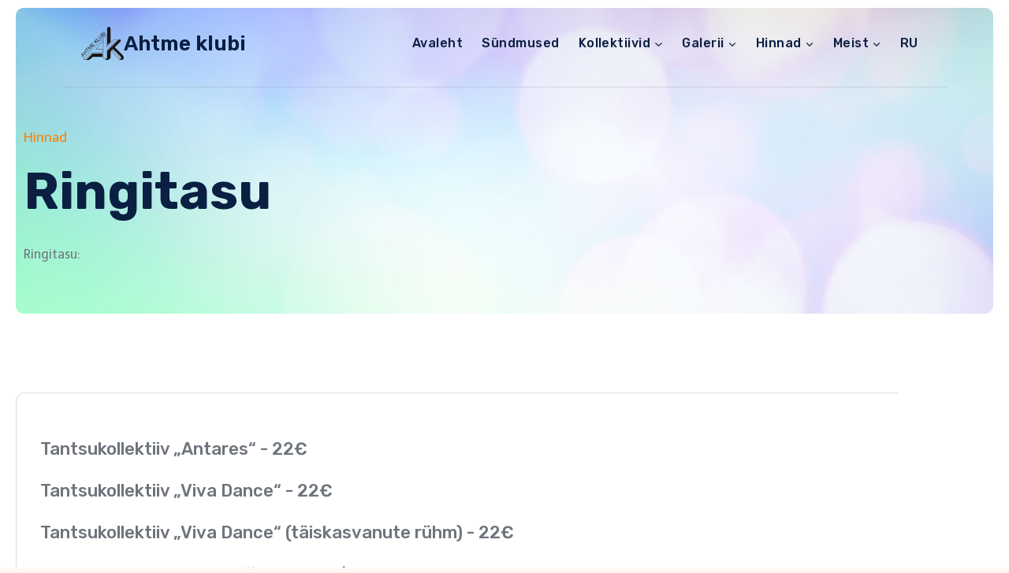

--- FILE ---
content_type: text/css
request_url: https://ahtmeklubi.ee/wp-content/uploads/elementor/css/post-7.css?ver=1768963342
body_size: 301
content:
.elementor-kit-7{--e-global-color-primary:#6EC1E4;--e-global-color-secondary:#54595F;--e-global-color-text:#7A7A7A;--e-global-color-accent:#61CE70;--e-global-color-kadence1:#FF7F00;--e-global-color-kadence2:#FB9B3C;--e-global-color-kadence3:#0A1F41;--e-global-color-kadence4:#6E747C;--e-global-color-kadence5:#989898;--e-global-color-kadence6:#d1d1d1;--e-global-color-kadence7:#d8dee3;--e-global-color-kadence8:#fff7f5;--e-global-color-kadence9:#ffffff;--e-global-typography-primary-font-family:"Roboto";--e-global-typography-primary-font-weight:600;--e-global-typography-secondary-font-family:"Roboto Slab";--e-global-typography-secondary-font-weight:400;--e-global-typography-text-font-family:"Roboto";--e-global-typography-text-font-weight:400;--e-global-typography-accent-font-family:"Roboto";--e-global-typography-accent-font-weight:500;}.elementor-kit-7.el-is-editing{--global-palette1:#FF7F00;--global-palette2:#FB9B3C;--global-palette3:#0A1F41;--global-palette4:#6E747C;--global-palette5:#989898;--global-palette6:#d1d1d1;--global-palette7:#d8dee3;--global-palette8:#fff7f5;--global-palette9:#ffffff;}.elementor-section.elementor-section-boxed > .elementor-container{max-width:1140px;}.e-con{--container-max-width:1140px;}.elementor-widget:not(:last-child){margin-block-end:20px;}.elementor-element{--widgets-spacing:20px 20px;--widgets-spacing-row:20px;--widgets-spacing-column:20px;}{}h1.entry-title{display:var(--page-title-display);}@media(max-width:1024px){.elementor-section.elementor-section-boxed > .elementor-container{max-width:700px;}.e-con{--container-max-width:700px;}}@media(max-width:767px){.elementor-section.elementor-section-boxed > .elementor-container{max-width:767px;}.e-con{--container-max-width:767px;}}

--- FILE ---
content_type: text/css
request_url: https://ahtmeklubi.ee/wp-content/uploads/elementor/css/post-3352.css?ver=1768964009
body_size: 1315
content:
.elementor-3352 .elementor-element.elementor-element-f3c04a5{overflow:hidden;margin-top:0px;margin-bottom:0px;padding:0px 0px 0px 0px;}.elementor-3352 .elementor-element.elementor-element-0b2d8e1:not(.elementor-motion-effects-element-type-background) > .elementor-widget-wrap, .elementor-3352 .elementor-element.elementor-element-0b2d8e1 > .elementor-widget-wrap > .elementor-motion-effects-container > .elementor-motion-effects-layer{background-color:var( --e-global-color-kadence7 );background-image:url("https://ahtmeklubi.ee/wp-content/uploads/2020/11/page_bg_03.jpg");background-position:center center;background-repeat:no-repeat;background-size:cover;}.elementor-bc-flex-widget .elementor-3352 .elementor-element.elementor-element-0b2d8e1.elementor-column .elementor-widget-wrap{align-items:flex-end;}.elementor-3352 .elementor-element.elementor-element-0b2d8e1.elementor-column.elementor-element[data-element_type="column"] > .elementor-widget-wrap.elementor-element-populated{align-content:flex-end;align-items:flex-end;}.elementor-3352 .elementor-element.elementor-element-0b2d8e1 > .elementor-element-populated, .elementor-3352 .elementor-element.elementor-element-0b2d8e1 > .elementor-element-populated > .elementor-background-overlay, .elementor-3352 .elementor-element.elementor-element-0b2d8e1 > .elementor-background-slideshow{border-radius:10px 10px 10px 10px;}.elementor-3352 .elementor-element.elementor-element-0b2d8e1 > .elementor-element-populated{transition:background 0.3s, border 0.3s, border-radius 0.3s, box-shadow 0.3s;margin:10px 20px 0px 20px;--e-column-margin-right:20px;--e-column-margin-left:20px;padding:0px 0px 0px 0px;}.elementor-3352 .elementor-element.elementor-element-0b2d8e1 > .elementor-element-populated > .elementor-background-overlay{transition:background 0.3s, border-radius 0.3s, opacity 0.3s;}.elementor-3352 .elementor-element.elementor-element-5d027f4{margin-top:150px;margin-bottom:0px;padding:0px 0px 0px 0px;}.elementor-bc-flex-widget .elementor-3352 .elementor-element.elementor-element-8663e1a.elementor-column .elementor-widget-wrap{align-items:flex-end;}.elementor-3352 .elementor-element.elementor-element-8663e1a.elementor-column.elementor-element[data-element_type="column"] > .elementor-widget-wrap.elementor-element-populated{align-content:flex-end;align-items:flex-end;}.elementor-3352 .elementor-element.elementor-element-8663e1a > .elementor-widget-wrap > .elementor-widget:not(.elementor-widget__width-auto):not(.elementor-widget__width-initial):not(:last-child):not(.elementor-absolute){margin-block-end:0px;}.elementor-3352 .elementor-element.elementor-element-8663e1a > .elementor-element-populated{margin:0px 0px 0px 0px;--e-column-margin-right:0px;--e-column-margin-left:0px;padding:0px 30px 60px 10px;}.elementor-3352 .elementor-element.elementor-element-7ba92d4 > .elementor-widget-container{margin:0px 0px 20px 0px;padding:0px 0px 0px 0px;}.elementor-3352 .elementor-element.elementor-element-7ba92d4 .elementor-heading-title{font-family:"Telex", Sans-serif;font-size:17px;font-weight:400;color:var( --e-global-color-kadence1 );}.elementor-3352 .elementor-element.elementor-element-9760b4d > .elementor-widget-container{margin:0px 0px 0px 0px;padding:0px 0px 0px 0px;}.elementor-3352 .elementor-element.elementor-element-9760b4d .elementor-heading-title{font-size:65px;font-weight:700;line-height:1em;color:#0A1F41;}.elementor-3352 .elementor-element.elementor-element-8c0b94c > .elementor-widget-container{margin:0px 0px 0px 0px;}.elementor-3352 .elementor-element.elementor-element-8c0b94c{color:#6E747C;}.elementor-bc-flex-widget .elementor-3352 .elementor-element.elementor-element-330ac25.elementor-column .elementor-widget-wrap{align-items:flex-end;}.elementor-3352 .elementor-element.elementor-element-330ac25.elementor-column.elementor-element[data-element_type="column"] > .elementor-widget-wrap.elementor-element-populated{align-content:flex-end;align-items:flex-end;}.elementor-3352 .elementor-element.elementor-element-330ac25 > .elementor-widget-wrap > .elementor-widget:not(.elementor-widget__width-auto):not(.elementor-widget__width-initial):not(:last-child):not(.elementor-absolute){margin-block-end:0px;}.elementor-3352 .elementor-element.elementor-element-330ac25 > .elementor-element-populated{margin:0px 0px 0px 0px;--e-column-margin-right:0px;--e-column-margin-left:0px;padding:0px 0px 60px 10px;}.elementor-3352 .elementor-element.elementor-element-2bf7919{margin-top:30px;margin-bottom:30px;padding:10px 10px 10px 10px;}.elementor-3352 .elementor-element.elementor-element-baf057f{--spacer-size:10px;}.elementor-3352 .elementor-element.elementor-element-b06c56c{margin-top:0px;margin-bottom:0px;}.elementor-3352 .elementor-element.elementor-element-1ad9542:not(.elementor-motion-effects-element-type-background) > .elementor-widget-wrap, .elementor-3352 .elementor-element.elementor-element-1ad9542 > .elementor-widget-wrap > .elementor-motion-effects-container > .elementor-motion-effects-layer{background-color:var( --e-global-color-kadence9 );}.elementor-bc-flex-widget .elementor-3352 .elementor-element.elementor-element-1ad9542.elementor-column .elementor-widget-wrap{align-items:flex-start;}.elementor-3352 .elementor-element.elementor-element-1ad9542.elementor-column.elementor-element[data-element_type="column"] > .elementor-widget-wrap.elementor-element-populated{align-content:flex-start;align-items:flex-start;}.elementor-3352 .elementor-element.elementor-element-1ad9542 > .elementor-element-populated{border-style:solid;border-width:1px 0px 1px 1px;border-color:var( --e-global-color-kadence7 );box-shadow:0px 0px 0px 0px rgba(0, 0, 0, 0.07);transition:background 1.1s, border 0.3s, border-radius 0.3s, box-shadow 0.3s;margin:20px 0px 0px 0px;--e-column-margin-right:0px;--e-column-margin-left:0px;padding:60px 30px 30px 30px;}.elementor-3352 .elementor-element.elementor-element-1ad9542 > .elementor-element-populated, .elementor-3352 .elementor-element.elementor-element-1ad9542 > .elementor-element-populated > .elementor-background-overlay, .elementor-3352 .elementor-element.elementor-element-1ad9542 > .elementor-background-slideshow{border-radius:12px 0px 0px 12px;}.elementor-3352 .elementor-element.elementor-element-1ad9542:hover > .elementor-element-populated{border-style:solid;box-shadow:0px 20px 30px -15px rgba(0, 0, 0, 0.18);}.elementor-3352 .elementor-element.elementor-element-1ad9542:hover > .elementor-element-populated, .elementor-3352 .elementor-element.elementor-element-1ad9542:hover > .elementor-element-populated > .elementor-background-overlay{border-radius:12px 0px 0px 12px;}.elementor-3352 .elementor-element.elementor-element-1ad9542 > .elementor-element-populated > .elementor-background-overlay{transition:background 0.3s, border-radius 0.3s, opacity 0.3s;}.elementor-3352 .elementor-element.elementor-element-9fa1886 .elementor-heading-title{font-weight:500;}.elementor-3352 .elementor-element.elementor-element-dcd87bb .elementor-heading-title{font-weight:500;}.elementor-3352 .elementor-element.elementor-element-369b093 .elementor-heading-title{font-weight:500;}.elementor-3352 .elementor-element.elementor-element-69c0d2c .elementor-heading-title{font-weight:500;}.elementor-3352 .elementor-element.elementor-element-3fe7b5a .elementor-heading-title{font-weight:500;}.elementor-3352 .elementor-element.elementor-element-a858d76 .elementor-heading-title{font-weight:500;}.elementor-3352 .elementor-element.elementor-element-4597d62 .elementor-heading-title{font-weight:500;}.elementor-3352 .elementor-element.elementor-element-eff4d42 .elementor-heading-title{font-weight:500;}.elementor-3352 .elementor-element.elementor-element-968c78c .elementor-heading-title{font-weight:500;}.elementor-3352 .elementor-element.elementor-element-3c8879d .elementor-heading-title{font-weight:500;}.elementor-3352 .elementor-element.elementor-element-434b2ed .elementor-heading-title{font-weight:500;}.elementor-3352 .elementor-element.elementor-element-ea022f8 > .elementor-widget-container{margin:0px 0px 0px 0px;padding:0px 0px 0px 0px;}.elementor-3352 .elementor-element.elementor-element-ea022f8{font-size:16px;line-height:1.8em;color:var( --e-global-color-kadence3 );}.elementor-3352 .elementor-element.elementor-element-83609a5{--spacer-size:20px;}.elementor-3352 .elementor-element.elementor-element-5c964a6 .elementor-button{font-family:"Rubik", Sans-serif;font-size:18px;font-weight:500;letter-spacing:0.5px;padding:20px 60px 20px 60px;}:root{--page-title-display:none;}@media(max-width:1024px){.elementor-3352 .elementor-element.elementor-element-f3c04a5{margin-top:0px;margin-bottom:0px;padding:0px 0px 0px 0px;}.elementor-3352 .elementor-element.elementor-element-0b2d8e1 > .elementor-element-populated{margin:0px 0px 0px 0px;--e-column-margin-right:0px;--e-column-margin-left:0px;padding:0px 30px 30px 30px;}.elementor-3352 .elementor-element.elementor-element-5d027f4{margin-top:200px;margin-bottom:60px;padding:0px 0px 0px 0px;}.elementor-3352 .elementor-element.elementor-element-8663e1a > .elementor-element-populated{margin:0px 0px 0px 0px;--e-column-margin-right:0px;--e-column-margin-left:0px;padding:0px 0px 0px 0px;}.elementor-3352 .elementor-element.elementor-element-7ba92d4 > .elementor-widget-container{margin:0px 0px 0px 0px;padding:0px 0px 0px 0px;}.elementor-3352 .elementor-element.elementor-element-7ba92d4{text-align:center;}.elementor-3352 .elementor-element.elementor-element-9760b4d > .elementor-widget-container{margin:0px 0px -30px 0px;padding:0px 0px 0px 0px;}.elementor-3352 .elementor-element.elementor-element-9760b4d{text-align:center;}.elementor-3352 .elementor-element.elementor-element-9760b4d .elementor-heading-title{font-size:80px;}.elementor-3352 .elementor-element.elementor-element-8c0b94c > .elementor-widget-container{padding:0px 90px 0px 90px;}.elementor-3352 .elementor-element.elementor-element-8c0b94c{text-align:center;}.elementor-3352 .elementor-element.elementor-element-330ac25 > .elementor-element-populated{margin:0px 0px 0px 0px;--e-column-margin-right:0px;--e-column-margin-left:0px;padding:0px 60px 0px 60px;}.elementor-3352 .elementor-element.elementor-element-2bf7919{margin-top:0px;margin-bottom:0px;padding:20px 0px 0px 0px;}.elementor-3352 .elementor-element.elementor-element-b06c56c{padding:0px 0px 0px 0px;}.elementor-3352 .elementor-element.elementor-element-1ad9542 > .elementor-element-populated{border-width:1px 1px 1px 1px;margin:0% 10% 5% 10%;--e-column-margin-right:10%;--e-column-margin-left:10%;padding:5% 10% 5% 10%;}.elementor-3352 .elementor-element.elementor-element-1ad9542 > .elementor-element-populated, .elementor-3352 .elementor-element.elementor-element-1ad9542 > .elementor-element-populated > .elementor-background-overlay, .elementor-3352 .elementor-element.elementor-element-1ad9542 > .elementor-background-slideshow{border-radius:10px 10px 10px 10px;}}@media(max-width:767px){.elementor-3352 .elementor-element.elementor-element-f3c04a5{margin-top:0px;margin-bottom:0px;padding:0px 0px 0px 0px;}.elementor-3352 .elementor-element.elementor-element-0b2d8e1 > .elementor-element-populated{margin:0px 0px 0px 0px;--e-column-margin-right:0px;--e-column-margin-left:0px;padding:0px 30px 0px 30px;}.elementor-3352 .elementor-element.elementor-element-5d027f4{margin-top:0px;margin-bottom:0px;padding:0px 0px 0px 0px;}.elementor-3352 .elementor-element.elementor-element-8663e1a > .elementor-element-populated{margin:160px 0px 0px 0px;--e-column-margin-right:0px;--e-column-margin-left:0px;padding:0px 0px 0px 0px;}.elementor-3352 .elementor-element.elementor-element-7ba92d4 > .elementor-widget-container{margin:0px 0px 0px 0px;}.elementor-3352 .elementor-element.elementor-element-7ba92d4{text-align:center;}.elementor-3352 .elementor-element.elementor-element-9760b4d > .elementor-widget-container{margin:20px 0px 40px 0px;padding:0px 0px 0px 0px;}.elementor-3352 .elementor-element.elementor-element-9760b4d{text-align:center;}.elementor-3352 .elementor-element.elementor-element-9760b4d .elementor-heading-title{font-size:45px;}.elementor-3352 .elementor-element.elementor-element-8c0b94c > .elementor-widget-container{margin:0px 0px 30px 0px;padding:0px 0px 0px 0px;}.elementor-3352 .elementor-element.elementor-element-8c0b94c{text-align:center;}.elementor-3352 .elementor-element.elementor-element-330ac25 > .elementor-element-populated{margin:120px 0px 0px 0px;--e-column-margin-right:0px;--e-column-margin-left:0px;padding:0px 0px 0px 0px;}.elementor-3352 .elementor-element.elementor-element-b06c56c{margin-top:0px;margin-bottom:0px;padding:0px 0px 0px 0px;}.elementor-3352 .elementor-element.elementor-element-1ad9542 > .elementor-element-populated{margin:0px 0px 0px 0px;--e-column-margin-right:0px;--e-column-margin-left:0px;padding:20px 20px 20px 20px;}}@media(min-width:768px){.elementor-3352 .elementor-element.elementor-element-8663e1a{width:57%;}.elementor-3352 .elementor-element.elementor-element-330ac25{width:43%;}}@media(max-width:1024px) and (min-width:768px){.elementor-3352 .elementor-element.elementor-element-8663e1a{width:100%;}.elementor-3352 .elementor-element.elementor-element-330ac25{width:100%;}.elementor-3352 .elementor-element.elementor-element-1ad9542{width:100%;}}@media(min-width:1025px){.elementor-3352 .elementor-element.elementor-element-0b2d8e1:not(.elementor-motion-effects-element-type-background) > .elementor-widget-wrap, .elementor-3352 .elementor-element.elementor-element-0b2d8e1 > .elementor-widget-wrap > .elementor-motion-effects-container > .elementor-motion-effects-layer{background-attachment:fixed;}}